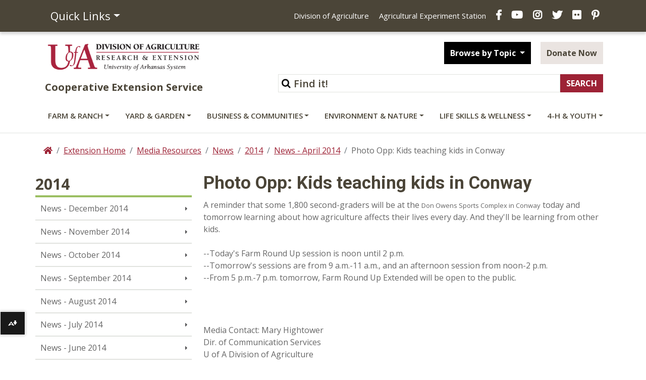

--- FILE ---
content_type: text/html; charset=utf-8
request_url: https://www.uaex.uada.edu/media-resources/news/2014/april2014/04-16-2014-photo-op-conway.aspx
body_size: 13949
content:
<!DOCTYPE html><html lang="en" ><head xmlns:dc="https://purl.org/dc/elements/1.1/">
   <meta http-equiv="Content-Type" content="text/html; charset=UTF-8">
   

<meta name="robots" content="NOODP">
<meta charset="utf-8"/>
<meta http-equiv="X-UA-Compatible" content="IE=edge,chrome=1"/>
<!-- Optimized mobile viewport -->
<meta name="viewport" content="width=device-width, initial-scale=1, shrink-to-fit=no">



<script>
window.datalayer = window.datalayer || [];
</script>

<!-- Google Tag Manager -->
<script>(function(w,d,s,l,i){w[l]=w[l]||[];w[l].push({'gtm.start':
new Date().getTime(),event:'gtm.js'});var f=d.getElementsByTagName(s)[0],
j=d.createElement(s),dl=l!='dataLayer'?'&l='+l:'';j.async=true;j.src=
'https://www.googletagmanager.com/gtm.js?id='+i+dl;f.parentNode.insertBefore(j,f);
})(window,document,'script','dataLayer','GTM-TH8C725');</script>
<!-- End Google Tag Manager -->

<script>
// Your reCAPTCHA related code here
function onloadCallback() {
}
</script>

<!-- Place favicon.ico and apple-touch-icon.png in root directory -->

<!-- Bootstrap CSS -->
<link rel="stylesheet" href="/_resources/css/bootstrap.css">
<link rel="stylesheet" href="/_resources/css/bootstrap-grid.min.css">
<link rel="stylesheet" href="/_resources/css/bootstrap-reboot.min.css">
<link href="/_resources/css/styles.css?v=20200401" rel="stylesheet" /> <!-- updated styles -->
<link href="/_resources/css/totopstyle.css" rel="stylesheet" type="text/css"> <!-- back to top -->
<link href="/_resources/css/sortTable.css" rel="stylesheet" /><!-- sortTable -->
<link media="all" rel="stylesheet" href="/_resources/css/fancybox.css" /><!-- fancybox -->
 <!--[if lt IE 9]>
      <script src="//cdnjs.cloudflare.com/ajax/libs/html5shiv/3.7.3/html5shiv.min.js"></script>
<![endif]-->

<link href='https://fonts.googleapis.com/css?family=Open+Sans+Condensed:700' rel='stylesheet' type='text/css'/>
<link href='https://fonts.googleapis.com/css?family=Open+Sans:400italic,600italic,700italic,800italic,400,800,700,600%7CRoboto:400,700&display=swap' rel='stylesheet' type='text/css'>
<!-- Font Awescome CDN -->
<link rel="stylesheet" href="https://use.fontawesome.com/releases/v5.8.1/css/all.css">

<script src="https://code.jquery.com/jquery-3.3.1.min.js"></script>
<script src="https://cdnjs.cloudflare.com/ajax/libs/popper.js/1.14.7/umd/popper.min.js" integrity="sha384-UO2eT0CpHqdSJQ6hJty5KVphtPhzWj9WO1clHTMGa3JDZwrnQq4sF86dIHNDz0W1" crossorigin="anonymous"></script>
<script src="/_resources/js/bootstrap.js"></script>
<script src="/_resources/js/navigation.js"></script>
<!-- Added javascript for Facebook posts -->
<script>(function(d, s, id) {
  var js, fjs = d.getElementsByTagName(s)[0];
  if (d.getElementById(id)) return;
  js = d.createElement(s); js.id = id;
  js.src = "//connect.facebook.net/en_US/sdk.js#xfbml=1&version=v2.0";
  fjs.parentNode.insertBefore(js, fjs);
}(document, 'script', 'facebook-jssdk'));</script>

<!-- OU styles added 8/20/13 for LDP Gallery Compatibility -->
<link href="/_resources/css/oustyles.css" rel="stylesheet" />

<!-- Files for Data Tables added 4/15/21 -->
<link rel="stylesheet" type="text/css" href="https://cdn.datatables.net/1.10.24/css/jquery.dataTables.css"/>
<link href="https://cdn.datatables.net/rowreorder/1.2.8/css/rowReorder.dataTables.min.css" rel="stylesheet"/>
<link href="https://cdn.datatables.net/responsive/2.2.9/css/responsive.dataTables.min.css" rel="stylesheet"/>
<script type="text/javascript" charset="utf8" src="https://cdn.datatables.net/1.10.24/js/jquery.dataTables.js"></script>
<script type="text/javascript" language="javascript" src="https://cdn.datatables.net/rowreorder/1.2.8/js/dataTables.rowReorder.min.js"></script>
<script type="text/javascript" language="javascript" src="https://cdn.datatables.net/responsive/2.2.9/js/dataTables.responsive.min.js"></script>

<!-- Google site verification code -->
<meta name="google-site-verification" content="_XzyCgpWMlRvuSYjPMry49KBLaV6zZZtcatlW2fe-Bk" />



<!-- Facebook Pixel Code -->
<script>
!function(f,b,e,v,n,t,s){if(f.fbq)return;n=f.fbq=function(){n.callMethod?
n.callMethod.apply(n,arguments):n.queue.push(arguments)};if(!f._fbq)f._fbq=n;
n.push=n;n.loaded=!0;n.version='2.0';n.queue=[];t=b.createElement(e);t.async=!0;
t.src=v;s=b.getElementsByTagName(e)[0];s.parentNode.insertBefore(t,s)}(window,
document,'script','//connect.facebook.net/en_US/fbevents.js');

fbq('init', '1429359207133859');
fbq('track', "PageView");</script>
<noscript><img height="1" width="1" style="display:none" alt="UACES Facebook" title="UACES Facebook"
src="https://www.facebook.com/tr?id=1429359207133859&ev=PageView&noscript=1"
/></noscript>
<!-- End Facebook Pixel Code -->

<!-- Script to catch iPhone/iPad clicks on Flexslider -->

<!-- End Flexslider Fix -->







<script src="/_resources/js/trackcode.js"></script><script src="/_resources/js/directedit.js"></script><script><!--
window.onload = function(){ directedit(); }
//--></script><script>
				var $accessKey = "";
			</script><script>
			var page_id="https://www.uaex.uada.edu/media-resources/news/2014/april2014/04-16-2014-photo-op-conway.aspx";
		</script>
   <!-- Google Analytics -->
<script>
(function(i,s,o,g,r,a,m){i['GoogleAnalyticsObject']=r;i[r]=i[r]||function(){
(i[r].q=i[r].q||[]).push(arguments)},i[r].l=1*new Date();a=s.createElement(o),
m=s.getElementsByTagName(o)[0];a.async=1;a.src=g;m.parentNode.insertBefore(a,m)
})(window,document,'script','//www.google-analytics.com/analytics.js','ga');

ga('create', 'UA-39815896-1', 'auto');  // Replace with your property ID.
ga('require', 'displayfeatures');
ga('send', 'pageview');

</script>
<!-- End Google Analytics -->
<title>Photo Opp: Kids teaching kids in Conway</title>
   <meta name="Description" content="Photo Opp: Kids teaching kids in Conway">
   <meta property="og:type" content="website">
   <meta property="og:title" content="Photo Opp: Kids teaching kids in Conway">
   <meta property="og:url" content="https://www.uaex.uada.edu/media-resources/news/2014/april2014/04-16-2014-photo-op-conway.aspx">
   <meta property="og:image" content="https://www.uaex.uada.edu/media-resources/images/logos/UA-Facebook.jpg">
   <meta property="fbs" content="no">
   <meta property="og:site_name" content="Photo Opp: Kids teaching kids in Conway">
   <meta property="fb:app_id" content="">
   <meta name="twitter:card" content="summary">
   <meta name="twitter:title" content="Photo Opp: Kids teaching kids in Conway">
   <meta name="twitter:url" content="https://www.uaex.uada.edu/media-resources/news/2014/april2014/04-16-2014-photo-op-conway.aspx">
   <meta name="twitter:image" content="https://www.uaex.uada.edu/media-resources/images/logos/UA-Facebook.jpg">
   <meta name="twitter:site" content="UAEX">
   <meta name="twitter:creator" value="UAEX">
</head><body xmlns:dc="https://purl.org/dc/elements/1.1/"><noscript>Javascript must be enabled for the correct page display</noscript><noscript><iframe src="https://www.googletagmanager.com/ns.html?id=GTM-TH8C725" height="0" width="0" style="display:none;visibility:hidden"></iframe></noscript><style>
						#ally-af-launcher.ally-af-launch-container {
						left: 0px !important;
						width:50px !important;
						bottom: 55.8px !important;
						height: 47px;
						}
						#ally-af-launcher.ally-af-style-flag_small {
						left: 0px !important;
						width: 55px !important
						bottom: 55.8px !important;
						}
						.ally-af-launch-container.ally-af-style-flag_small>button{
						border-right: 1px solid #fff !important;
						height: 47px;
						}
					</style><script type="text/javascript">
var allyLoader = document.createElement('script');
// Can be flag_small, flag_large or bar_bottom
allyLoader.setAttribute('data-ally-af-style', 'flag_small');
allyLoader.setAttribute('data-ally-client-id', ' 10223');
allyLoader.setAttribute('data-ally-loader', '');
allyLoader.setAttribute('data-ally-platform-name', 'web');
allyLoader.setAttribute('src', 'https://prod.ally.ac/integration/api/ally.ui.js');
document.body.appendChild(allyLoader);
// </script><div id="wrapper">
      <div id="skiptocontent"><a href="#maincontent">skip to main content</a></div>
      <header class="siteHeader" id="header">
         <div class="navigation-wrapper"><div class="top-nav">
<div class="container">
<div class="row">
<div class="col-5 col-md-3"><nav class="auxnav">
<ul class="nav">
<li class="nav-item dropdown"><a class="nav-link dropdown-toggle" role="button" href="#" data-toggle="dropdown" aria-haspopup="true" aria-expanded="false">Quick Links</a>
<div class="dropdown-menu"><a class="dropdown-item" href="https://uaex.uada.edu/contact-us/default.aspx">Contact Us</a> <a class="dropdown-item" href="https://uaex.uada.edu/counties/default.aspx">Counties</a> <a class="dropdown-item" href="https://personnel.uada.edu/" >Directory</a> <a class="dropdown-item" href="https://uaex.uada.edu/publications/default.aspx">Publications</a> <a class="dropdown-item" href="https://calendar.uada.edu/" >Calendar</a> <a class="dropdown-item" href="https://uada.edu/jobs/" >Jobs</a> <a class="dropdown-item" href="https://uaex.uada.edu/register.aspx">Get E-news</a><a href="/media-resources/default.aspx">Media &amp; Logos</a><a class="dropdown-item" href="https://uaex.uada.edu/about-extension/default.aspx">About Extension</a></div>
</li>
</ul>
</nav></div>
<div class="col-7 col-md-9">
<ul class="header-social">
<li class="d-none d-lg-inline"><a href="https://uada.edu/" >Division of Agriculture</a></li>
<li class="d-none d-lg-inline"><a href="https://aaes.uada.edu/" >Agricultural Experiment Station</a></li>
<li><a class="facebook" href="https://www.facebook.com/arkansas.extension" ><span class="sr-only">Facebook</span></a></li>
<li><a class="youtube" href="https://www.youtube.com/@AginArk" ><span class="sr-only">YouTube</span></a></li>
<li><a class="instagram" href="https://www.instagram.com/arkansas.extension/" ><span class="sr-only">Instagram</span></a></li>
<li><a class="twitter" href="https://twitter.com/ar_extension" ><span class="sr-only">X</span></a></li>
<li><a class="flickr" href="https://www.flickr.com/photos/uacescomm/" ><span class="sr-only">Flickr</span></a></li>
<li><a class="pinterest" href="http://www.pinterest.com/UADA_edu" ><span class="sr-only">Pinterest</span></a></li>
</ul>
</div>
</div>
</div>
</div>
            <div class="container mid-header">
               <div class="row">
                  <div class="col-lg-4">
                     <div class="logo"><a href="https://uaex.uada.edu">
                           <div class="graphic">U of A Division of Agriculture Logo</div>
                           <div class="title">Cooperative Extension Service</div></a></div>
                  </div>
                  <div class="col-lg-8">
                     <div class="siteSearch">
                        <form action="https://www.uaex.uada.edu/search/default.aspx" method="get">
                           <div class="form-inline justify-content-end"><label for="search">Search</label><input type="hidden" value="uaex-search" name="collection"><input id="search" accesskey="5" class="form-control form-text w-75" type="text" placeholder="Find it!" name="query"><input class="form-submit btn btn-default" type="submit" value="SEARCH"></div>
                        </form>
                     </div>
                     <div class="button-group">
                        <div class="btn-group" role="group"><button id="btnGroupDrop1" class="btn btn-default btn-dark dropdown-toggle" data-toggle="dropdown" aria-haspopup="true" aria-expanded="false"> Browse by Topic </button><div class="dropdown-menu" aria-labelledby="btnGroupDrop1"><a href="https://uaex.uada.edu/winter/default.aspx">Seasonal Tips</a>
<a href="https://uaex.uada.edu/life-skills-wellness/health/physical-activity-resources/default.aspx">Staying Active</a>
<a href="https://uaex.uada.edu/yard-garden/plant-health-clinic/default.aspx">Plant Health Clinic</a>
<a href="https://uaex.uada.edu/environment-nature/ar-invasives/default.aspx">Invasive Species</a> 
<a href="https://learn.uada.edu/">Online Courses</a>
<a href="https://4h.uada.edu/programs/default.aspx">4-H Programs</a></div>
                        </div>
                        <a class="btn btn-default btn-light" href="https://uada.formstack.com/forms/donations" target="_blank">Donate Now</a></div>
                  </div>
               </div>
            </div><a href="#siteNavigation" class="menuToggle">Menu <span class="fas fa-bars"></span></a><div id="site-navigation" class="site-navigation"><a href="#" class="menuClose">Close <span class="fas fa-times"></span></a><nav class="main-navigation" aria-label="Primary navigation">
                  <div class="container"><div class="row">
<div class="col">
<ul class="nav d-flex justify-content-between">
<li class="nav-item dropdown"><a id="sub-menu-item-1" class="nav-link dropdown-toggle" href="#" data-toggle="dropdown" aria-haspopup="true" aria-expanded="false">Farm &amp; Ranch</a>
<ul class="dropdown-menu" aria-labelledby="sub-menu-item-1">
<li class="nav-item">
<div class="mainnav-content">
<div class="container">
<div class="row">
<div class="col-lg-4"><a class="btn btn-default btn-light" href="https://uaex.uada.edu/farm-ranch/default.aspx">Farm &amp; Ranch <span class="fas fa-home"><!--Comment to keep icon from disappearing--></span></a>
<ul class="list-unstyled">
<li><a href="https://uaex.uada.edu/farm-ranch/pest-management/default.aspx">Insects &amp; Plant Disease</a>
<p>Pick up know-how for tackling diseases, pests and weeds.</p>
</li>
<li><a href="https://uaex.uada.edu/farm-ranch/economics-marketing/default.aspx">Ag Economics &amp; Marketing</a>
<p>Farm bill, farm marketing, agribusiness webinars, &amp; farm policy.</p>
</li>
<li><a href="https://uaex.uada.edu/farm-ranch/animals-forages/default.aspx">Animals &amp; Forages</a>
<p>Find tactics for healthy livestock and sound forages.</p>
</li>
<li><a href="/environment-nature/water/agriculture-irrigation/default.aspx">Row Crop Irrigation</a>
<p>Scheduling and methods of irrigation.</p>
</li>
<li><a href="/farm-ranch/extension-locations/default.aspx">Extension Locations</a>
<p>Explore our Extension locations around the state.</p>
</li>
</ul>
</div>
<div class="col-lg-4">
<ul class="list-unstyled">
<li><a href="https://uaex.uada.edu/farm-ranch/crops-commercial-horticulture/default.aspx">Row Crops</a>
<p>Commercial row crop production in Arkansas.</p>
</li>
<li><a href="https://uaex.uada.edu/farm-ranch/pest-management/weed/default.aspx">Weed Management</a>
<p>Agriculture weed management resources.</p>
</li>
<li><a href="https://uaex.uada.edu/farm-ranch/technology/default.aspx">Technology in Agriculture</a>
<p>Use virtual and real tools to improve critical calculations for farms and ranches.</p>
</li>
<li><a href="https://uaex.uada.edu/farm-ranch/resource-library/default.aspx">Farm &amp; Ranch Resource Library</a>
<p>Learn to ID forages and more.</p>
</li>
<li><a href="https://aaes.uada.edu/research-locations/" target="_blank" rel="noopener">Research Locations</a>
<p>Explore our research locations around the state.</p>
</li>
<li><a href="/farm-ranch/agent-demonstrations/default.aspx">Agent Demonstrations</a>
<p>Get the latest research results from our county agents.</p>
</li>
</ul>
</div>
<div class="col-lg-4">
<ul class="list-unstyled">
<li><a href="https://uaex.uada.edu/farm-ranch/special-programs/default.aspx">Agritourism, Aquaculture, &amp; Farm Safety</a>
<p>Our programs include aquaculture, diagnostics, and energy conservation.</p>
</li>
<li><a href="https://uaex.uada.edu/farm-ranch/biosecurity/default.aspx">Biosecurity Best Practices</a>
<p>Keep our food, fiber and fuel supplies safe from disaster.</p>
</li>
<li><a href="https://uaex.uada.edu/farm-ranch/pest-management/pesticide-licensing/default.aspx">Pesticide Training &amp; Licensing</a>
<p>Private, Commercial &amp; Non-commercial training and education.</p>
</li>
<li><a href="https://uaex.uada.edu/farm-ranch/crops-commercial-horticulture/horticulture/default.aspx">Commercial Horticulture</a>
<p>Specialty crops including turfgrass, vegetables, fruits, and ornamentals.</p>
</li>
<li><a href="/farm-ranch/special-programs/Education_in_Agriculture/">Education in Agriculture</a>
<p><span>Find educational resources and get youth engaged in agriculture.</span></p>
</li>
</ul>
</div>
</div>
</div>
</div>
</li>
</ul>
</li>
<li class="nav-item dropdown"><a id="sub-menu-item-2" class="nav-link dropdown-toggle" href="#" data-toggle="dropdown" aria-haspopup="true" aria-expanded="false">Yard &amp; Garden</a>
<ul class="dropdown-menu" aria-labelledby="sub-menu-item-2">
<li class="nav-item">
<div class="mainnav-content">
<div class="container">
<div class="row">
<div class="col-lg-4"><a class="btn btn-default btn-light" href="https://uaex.uada.edu/yard-garden/default.aspx">Yard &amp; Garden <span class="fas fa-home"><!--Comment to keep icon from disappearing--></span></a>
<ul class="list-unstyled">
<li><a href="https://uaex.uada.edu/yard-garden/master-gardeners/default.aspx">Master Gardener Program</a>
<p>Gaining garden smarts and sharing skills.</p>
</li>
<li><a href="/yard-garden/arkansas-garden/default.aspx">The Arkansas Garden</a>
<p><span>Timely tips and garden guides for the Arkansas home gardener.</span></p>
</li>
<li><a href="https://uaex.uada.edu/yard-garden/home-landscape/default.aspx">Home Landscaping</a>
<p>Creating beauty in and around the home.</p>
</li>
<li><a href="https://uaex.uada.edu/yard-garden/lawns/default.aspx">Lawns and Turf</a>
<p>Maintenance calendar, and best practices.</p>
</li>
<li><a href="https://uaex.uada.edu/yard-garden/vegetables/default.aspx">Vegetable Gardening</a>
<p>Coaxing the best produce from asparagus to zucchini.</p>
</li>
</ul>
</div>
<div class="col-lg-4">
<ul class="list-unstyled">
<li><a href="https://uaex.uada.edu/yard-garden/plant-health-clinic/default.aspx">Plant Health Clinic</a>
<p>What&rsquo;s wrong with my plants? The clinic can help.</p>
</li>
<li><a href="https://uaex.uada.edu/yard-garden/resource-library/plant-week/default.aspx">Plant of the Week</a>
<p>Featured trees, vines, shrubs and flowers.</p>
</li>
<li><a href="https://uaex.uada.edu/farm-ranch/pest-management/ask-pest-crew.aspx">Ask the Pest Crew</a>
<p>Ask our experts plant, animal, or insect questions.</p>
</li>
<li><a href="https://uaex.uada.edu/yard-garden/fruits-nuts/default.aspx">Fruits &amp; Nuts</a>
<p>Enjoying the sweet fruits of your labor.</p>
</li>
<li><a href="https://uaex.uada.edu/yard-garden/in-the-garden/default.aspx">In the Garden</a>
<p>Herbs, native plants, &amp; reference desk QA.</p>
</li>
</ul>
</div>
<div class="col-lg-4">
<ul class="list-unstyled">
<li><a href="https://uaex.uada.edu/yard-garden/youth-gardening/default.aspx">Youth and Gardening</a>
<p>Growing together from youth to maturity.</p>
</li>
<li><a href="https://uaex.uada.edu/yard-garden/resource-library/default.aspx">Plant, Tree, &amp; Weed Databases</a>
<p>Crapemyrtles, hydrangeas, hort glossary, and weed ID databases.</p>
</li>
<li><a href="https://uaex.uada.edu/farm-ranch/special-programs/beekeeping/default.aspx">Bees &amp; Beekeeping</a>
<p>Get beekeeping, honey production, and class information.</p>
</li>
<li><a href="https://uaex.uada.edu/yard-garden/in-the-garden/butterfly.aspx">Butterfly Gardening</a>
<p>Grow a pollinator-friendly garden.</p>
</li>
<li><a href="/yard-garden/gardening-events-programs/default.aspx">Garden Events and Programs</a>
<p>Schedule these timely events on your gardening calendar.</p>
</li>
</ul>
</div>
</div>
</div>
</div>
</li>
</ul>
</li>
<li class="nav-item dropdown"><a id="sub-menu-item-3" class="nav-link dropdown-toggle" href="#" data-toggle="dropdown" aria-haspopup="true" aria-expanded="false">Business &amp; Communities</a>
<ul class="dropdown-menu" aria-labelledby="sub-menu-item-3">
<li class="nav-item">
<div class="mainnav-content">
<div class="container">
<div class="row">
<div class="col-lg-4"><a class="btn btn-default btn-light" href="https://uaex.uada.edu/business-communities/default.aspx">Business &amp; Communities <span class="fas fa-home"><!--Comment to keep icon from disappearing--></span></a>
<ul class="list-unstyled">
<li><a href="https://uaex.uada.edu/business-communities/leadership/default.aspx">Leadership Development</a>
<p>Equipping individuals to lead organizations, communities, and regions.</p>
</li>
<li><a href="/business-communities/community-workforce-development/default.aspx">Community, Workforce, &amp; Economic Development</a>
<p>Home to the Center for Rural Resilience and Workforce Development.</p>
</li>
<li><a href="https://uaex.uada.edu/business-communities/business-entrepreneurship/default.aspx">Entrepreneurship and Tax School</a>
<p>Guiding entrepreneurs from concept to profit.</p>
</li>
</ul>
</div>
<div class="col-lg-4">
<ul class="list-unstyled">
<li><a href="https://uaex.uada.edu/business-communities/Arkansas-APEX-Accelerator/default.aspx">APEX Accelerator &amp; Government Contracting</a>
<p>Position your business to compete for government contracts.</p>
</li>
<li><a href="/business-communities/economic-analysis/default.aspx">Economic Analysis</a>
<p>Find trends, opportunities, and impacts.</p>
</li>
<li><a href="https://uaex.uada.edu/business-communities/voter-education/default.aspx">Voter Education</a>
<p>Providing unbiased information to enable educated votes on critical issues.</p>
</li>
<li><a href="https://uaex.uada.edu/business-communities/public-policy-center/default.aspx">Public Policy Center</a>
<p>Increase your knowledge of public issues &amp; get involved.</p>
</li>
</ul>
</div>
<div class="col-lg-4">
<ul class="list-unstyled">
<li><a href="https://uaex.uada.edu/business-communities/local-government/default.aspx">Local Government</a>
<p>Research-based connection to government and policy issues.</p>
</li>
<li><a href="https://uaex.uada.edu/business-communities/local-foods/default.aspx">Local Foods</a>
<p>Support Arkansas local food initiatives.</p>
</li>
<li><a href="/business-communities/ced-blog/default.aspx">Strengthening AR Communities Blog</a>
<p>Read about our efforts.</p>
</li>
<li><a href="/business-communities/community-workforce-development/eda.aspx">EDA University Center</a>
<p><span>Find workforce info and Economic Development Administration resources.</span></p>
</li>
</ul>
</div>
</div>
</div>
</div>
</li>
</ul>
</li>
<li class="nav-item dropdown"><a id="sub-menu-item-4" class="nav-link dropdown-toggle" href="#" data-toggle="dropdown" aria-haspopup="true" aria-expanded="false">Environment &amp; Nature</a>
<ul class="dropdown-menu" aria-labelledby="sub-menu-item-4">
<li class="nav-item">
<div class="mainnav-content">
<div class="container">
<div class="row">
<div class="col-lg-4"><a class="btn btn-default btn-light" href="https://uaex.uada.edu/environment-nature/default.aspx">Environment &amp; Nature <span class="fas fa-home"><!--Comment to keep icon from disappearing--></span></a>
<ul class="list-unstyled">
<li><a href="https://uaex.uada.edu/environment-nature/disaster/default.aspx">Disaster Preparedness</a>
<p>Preparing for and recovering from disasters.</p>
</li>
<li><a href="https://uaex.uada.edu/environment-nature/professional-education/default.aspx">Professional Education Opportunities</a>
<p>Licensing for forestry and wildlife professionals.</p>
</li>
<li><a href="https://uaex.uada.edu/environment-nature/water/default.aspx">Water Quality and Conservation</a>
<p>Preserving water quality and quantity.</p>
</li>
</ul>
</div>
<div class="col-lg-4">
<ul class="list-unstyled">
<li><a href="https://uaex.uada.edu/environment-nature/air-quality/default.aspx">Air Quality and Standards</a>
<p>Cleaner air for healthier living.</p>
</li>
<li><a href="https://uaex.uada.edu/environment-nature/energy/default.aspx">Firewood and Energy</a>
<p>Firewood &amp; bioenergy resources.</p>
</li>
<li><a href="https://uaex.uada.edu/environment-nature/forestry/default.aspx">Forestry Management</a>
<p>Managing a complex forest ecosystem.</p>
</li>
<li><a href="/environment-nature/musings-on-nature-blog/default.aspx">Musings on Nature Blog</a>
<p>Read about nature across Arkansas and the U.S.</p>
</li>
</ul>
</div>
<div class="col-lg-4">
<ul class="list-unstyled">
<li><a href="https://uaex.uada.edu/environment-nature/wildlife/default.aspx">Wildlife Resources</a>
<p>Learn to manage wildlife on your land.</p>
</li>
<li><a href="https://uaex.uada.edu/environment-nature/soil/default.aspx">Soil Education and Testing</a>
<p>Soil quality and its use here in Arkansas.</p>
</li>
<li><a href="https://uaex.uada.edu/environment-nature/ar-invasives/default.aspx">Invasive Species</a>
<p>Learn to ID unwanted plant and animal visitors.</p>
</li>
<li><a title="link opens in the same window to the ANR blog" href="/environment-nature/anr-blog/default.aspx">Ag &amp; Natural Resources Blog</a>
<p>Timely updates from our specialists.</p>
</li>
</ul>
</div>
</div>
</div>
</div>
</li>
</ul>
</li>
<li class="nav-item dropdown"><a id="sub-menu-item-5" class="nav-link dropdown-toggle" href="https://uaex.uada.edu/life-skills-wellness" data-toggle="dropdown" aria-haspopup="true" aria-expanded="false">Life Skills &amp; Wellness</a>
<ul class="dropdown-menu" aria-labelledby="sub-menu-item-5">
<li class="nav-item">
<div class="mainnav-content">
<div class="container">
<div class="row">
<div class="col-lg-4"><a class="btn btn-default btn-light" href="https://uaex.uada.edu/life-skills-wellness/default.aspx">Life Skills &amp; Wellness <span class="fas fa-home"><!--Comment to keep icon from disappearing--></span></a>
<ul class="list-unstyled">
<li><a href="https://uaex.uada.edu/life-skills-wellness/food-nutrition/default.aspx">Food &amp; Nutrition</a>
<p>Eating right and staying healthy.</p>
</li>
<li><a href="https://uaex.uada.edu/life-skills-wellness/food-safety/default.aspx">Food Safety &amp; Preservation</a>
<p>Ensuring safe meals.</p>
</li>
<li><a href="https://uaex.uada.edu/life-skills-wellness/health/default.aspx">Health &amp; Exercise</a>
<p>Take charge of your well-being.</p>
</li>
<li><a href="/life-skills-wellness/ar-home-grown-homemade/default.aspx">AR Home Grown &amp; Homemade</a>
<p>Cooking with Arkansas foods.</p>
</li>
</ul>
</div>
<div class="col-lg-4">
<ul class="list-unstyled">
<li><a href="https://uaex.uada.edu/life-skills-wellness/personal-finance/default.aspx">Personal Finance</a>
<p>Making the most of your money.</p>
</li>
<li><a href="https://uaex.uada.edu/life-skills-wellness/personal-family-well-being/default.aspx">Personal &amp; Family Well-Being</a>
<p>Making sound choices for families and ourselves.</p>
</li>
<li><a href="https://uaex.uada.edu/life-skills-wellness/child-care-providers/default.aspx">Child Care Providers</a>
<p>Nurturing our future.</p>
</li>
<li><a href="/life-skills-wellness/at-home-with-uaex/default.aspx">At Home with UAEX Blog</a>
<p><span>Get tips for food, fitness, finance, and more!</span></p>
</li>
<li><a href="/life-skills-wellness/homesteading/default.aspx">Homesteading in Arkansas</a>
<p><span>Explore the art of homesteading with our expert guidance.</span></p>
</li>
</ul>
</div>
<div class="col-lg-4">
<ul class="list-unstyled">
<li><a href="https://uaex.uada.edu/life-skills-wellness/aging/default.aspx">Aging</a>
<p>Understanding aging and its effects.</p>
</li>
<li><a href="https://uaex.uada.edu/life-skills-wellness/extension-homemakers/default.aspx">Extension Homemakers</a>
<p>Giving back to the community.</p>
</li>
<li><a href="https://uaex.uada.edu/life-skills-wellness/emergency-preparedness.aspx">Emergency Preparedness</a>
<p>Managing safely when disaster strikes.</p>
</li>
<li><a href="/life-skills-wellness/grown-up-u-podcast/default.aspx">Grown-Up U Podcast</a>
<p>Listen to our latest episode!</p>
</li>
</ul>
</div>
</div>
</div>
</div>
</li>
</ul>
</li>
<li class="nav-item dropdown"><a id="sub-menu-item-6" class="nav-link dropdown-toggle" href="https://4h.uada.edu">4-H &amp; Youth</a> <!--<a class="nav-link dropdown-toggle" href=="#" id="sub-menu-item-6" data-toggle="dropdown" aria-haspopup="true" aria-expanded="false">4-H &amp; Youth</a>-->
<ul class="dropdown-menu" aria-labelledby="sub-menu-item-6">
<li class="nav-item">
<div class="mainnav-content">
<div class="container">
<div class="row">
<div class="col-lg-4"><a class="btn btn-default btn-light" href="https://4h.uada.edu/">4-H &amp; Youth <span class="fas fa-home"><!--Comment to keep icon from disappearing--></span></a></div>
</div>
</div>
</div>
</li>
</ul>
</li>
</ul>
</div>
</div></div>
               </nav>
            </div>
         </div>
      </header>
      <!-- main -->
      <div class="content" id="maincontent"><!-- container-->
         <div class="container">
            <div class="row">
               <div class="col p-md-0"><!-- breadcrumbs -->
                  <nav aria-label="breadcrumb">
                     <ol class="breadcrumb">
                        <li class="breadcrumb-item"><a href="/"><span class="fas fa-home"><span class="sr-only">Home</span></span></a></li>
                        <li class="breadcrumb-item"><a href="/">Extension Home</a></li>
                        <li class="breadcrumb-item"><a href="/media-resources/">Media Resources</a></li>
                        <li class="breadcrumb-item"><a href="/media-resources/news/">News</a></li>
                        <li class="breadcrumb-item"><a href="/media-resources/news/2014/">2014</a></li>
                        <li class="breadcrumb-item"><a href="/media-resources/news/2014/april2014/">News - April 2014</a></li>
                        <li class="breadcrumb-item active" aria-current="page">Photo Opp: Kids teaching kids in Conway</li>
                     </ol>
                  </nav>
               </div>
            </div>
            <div class="row"></div>
            <div class="row"><!-- two-columns -->
               <div class="col-lg-3 p-md-0" id="sidebar"><!-- sidebar -->
                  <div class="left-nav-header">2014</div>
                  <nav class="navbar navbar-expand-lg navbar-light"><button class="navbar-toggler" type="button" data-toggle="collapse" data-target="#navbarToggler" aria-controls="navbarToggler" aria-expanded="false" aria-label="Toggle navigation"><span class="fas fa-bars"></span></button><div class="navbar-collapse collapse" id="navbarToggler"><!-- left navigation -->
                        <ul class="nav flex-column " data-nav-path="/media-resources/news/2014/default.aspx" id="side-nav-accordion">
<li><a href="/media-resources/news/2014/december2014/default.aspx">News - December 2014</a></li>
<li><a href="/media-resources/news/2014/november2014/default.aspx">News - November 2014</a></li>
<li><a href="/media-resources/news/2014/october2014/default.aspx">News - October 2014</a></li>
<li><a href="/media-resources/news/2014/september2014/default.aspx">News - September 2014</a></li>
<li><a href="/media-resources/news/2014/august2014/default.aspx">News - August 2014</a></li>
<li><a href="/media-resources/news/2014/july2014/default.aspx">News - July 2014</a></li>
<li><a href="/media-resources/news/2014/june2014/default.aspx">News - June 2014</a></li>
<li><a href="/media-resources/news/2014/may2014/default.aspx">News - May 2014</a></li>
<li><a href="/media-resources/news/2014/april2014/default.aspx">News - April 2014</a></li>
<li><a href="/media-resources/news/2014/march2014/default.aspx">News - March 2014</a></li>
<li><a href="/media-resources/news/2014/february2014/default.aspx">News - February 2014</a></li>
<li><a href="/media-resources/news/2014/january2014/default.aspx">News - January 2014</a></li></ul>
                        <ul class="nav flex-column hidden" data-nav-path="/media-resources/news/2014/april2014/default.aspx"></ul>
                     </div>
                  </nav>
                  <!-- contact-block --></div>
               <div class="col-lg-9 pl-md-5 mb-4"><!-- content -->
                  <section id="content" role="page content" aria-label="extension information">
                     			
                     			
                     				
                     
                        <h1>Photo Opp: Kids teaching kids in Conway</h1>
                        
                        <p>A reminder that some 1,800 second-graders will be at the <span><span style="font-size: small;">Don Owens Sports Complex in Conway</span> </span><span id="OBJ_PREFIX_DWT1619_com_zimbra_date" class="Object">today</span> and <span id="OBJ_PREFIX_DWT1620_com_zimbra_date" class="Object">tomorrow</span> learning about how agriculture affects their lives every day. And they'll be learning
                           from other kids. <br><br>--<span id="OBJ_PREFIX_DWT1621_com_zimbra_date" class="Object">Today</span>'s Farm Round Up session is noon until 2 p.m. <br>--<span id="OBJ_PREFIX_DWT1622_com_zimbra_date" class="Object">Tomorrow</span>'s sessions are from 9 a.m.-11 a.m., and an afternoon session from noon-2 p.m.<br>--From 5 p.m.-7 p.m. <span id="OBJ_PREFIX_DWT1623_com_zimbra_date" class="Object">tomorrow</span>, Farm Round Up Extended will be open to the public. <br><br></p>
                        
                        <p>&nbsp;</p>
                        
                        <p>Media Contact: Mary Hightower<br>Dir. of Communication Services<br>U of A Division of Agriculture<br>Cooperative Extension Service<br>(501) 671-2126<br><a class="body" href="mailto:mhightower@uada.edu">mhightower@uada.edu</a></p>
                        
                        <p><strong>Related Links</strong></p>
                        
                        <ul>
                           
                           <li>
                              
                              <p><a href="/media-resources/news/2014/april2014/04-10-2014-Ark-Farm-RoundUp.aspx">Farm Round Up Extended opens event to public</a></p>
                              </li>
                           </ul>
                     
                     			
                     			
                     			
                     			
                     			
                     			
                     			
                     			
                     			
                     			
                     			
                     							
                     			
                     		
                     <div id="add_me"></div>
                  </section>
               </div>
            </div>
         </div>
         <!-- content-bottom --></div>
      <footer id="footer">
         <div class="container"><div class="row">
<div class="col-md-4">
<ul class="list-unstyled text-left">
<li><a href="https://uaex.uada.edu/contact-us/default.aspx">Contact Us</a></li>
<li><a title="Link opens in new window" href="https://uada.edu/" target="_blank" rel="noopener">Division of Agriculture</a></li>
<li><a title="Link opens in new window" href="https://aaes.uada.edu/" target="_blank" rel="noopener">Agricultural Experiment Station</a></li>
<li><a href="https://bumperscollege.uark.edu/">Dale Bumpers College of Agricultural, Food &amp; Life Sciences</a></li>
<li><a title="Link opens in new window" href="https://uada.edu/jobs/" target="_blank" rel="noopener">Employment Opportunities</a></li>
<li><a href="https://learn.uada.edu/">Online Courses</a></li>
</ul>
</div>
<div class="col-md-4 text-center">
<div class="footer-title">State Office:</div>
<ul class="footer-address">
<li class="location"><a href="https://www.google.com/maps/dir//2301+S+University+Ave,+Little+Rock,+AR+72204/data=!4m6!4m5!1m1!4e2!1m2!1m1!1s0x87d2a48ac3eceea3:0xb609c24fa1103e0a?sa=X&amp;ved=2ahUKEwiBrNmsg_7kAhVomK0KHYgjC4QQwwUwAHoECAoQAw" target="_blank" rel="noopener"> 2301 S. University Avenue<br />Little Rock, AR 72204</a></li>
<li><strong>Phone:</strong> 501-671-2000</li>
<li><strong>Toll Free</strong>: 888-884-5565</li>
<li>Dial 711 for Arkansas Relay</li>
</ul>
<p><a href="https://uada.formstack.com/forms/donations"><strong>Giving</strong></a></p>
<ul class="footer-social">
<li><a class="facebook" title="Link opens in new window" href="https://www.facebook.com/arkansas.extension" target="_blank" rel="noopener"><span class="sr-only">Facebook</span></a></li>
<li><a class="youtube" title="Link opens in new window" href="https://www.youtube.com/user/ARextension" target="_blank" rel="noopener"><span class="sr-only">YouTube</span></a></li>
<li><a class="instagram" title="Link opens in new window" href="https://www.instagram.com/arkansas.extension/" target="_blank" rel="noopener"><span class="sr-only">Instagram</span></a></li>
<li><a class="twitter" title="Link opens in new window" href="https://twitter.com/AR_Extension" target="_blank" rel="noopener"><span class="sr-only">Twitter</span></a></li>
<li><a class="flickr" title="Link opens in new window" href="https://www.flickr.com/photos/uacescomm/" target="_blank" rel="noopener"><span class="sr-only">Flickr</span></a></li>
<li><a class="pinterest" title="Link opens in new window" href="https://www.pinterest.com/UADA_edu/" target="_blank" rel="noopener"><span class="sr-only">Pinterest</span></a></li>
</ul>
</div>
<div class="col-md-4">
<ul class="list-unstyled text-right">
<li><a href="https://uaex.uada.edu/counties/default.aspx">Local County Offices</a></li>
<li><a href="https://bumperscollege.uark.edu/academics/departments.php">Academic Departments</a></li>
<li><a href="https://aaes.uada.edu/research-locations/">Research &amp; Extension Centers</a></li>
<li><a href="https://uaex.uada.edu/support-units/default.aspx">Support Services</a></li>
<li><a href="https://uaex.uada.edu/social-media/default.aspx">Social &amp; Digital Media</a></li>
<li><a href="https://uaex.uada.edu/register.aspx"><strong>E-Newsletter Sign up</strong></a></li>
</ul>
</div>
</div></div>
         <div class="copyright">
            <div class="container"><div class="row">
<div class="col-12">
<ul class="list-inline">
<li class="list-inline-item">Copyright <span id="directedit">&copy;</span> <span id="copyright-date"></span></li>
<li class="list-inline-item"><a href="https://uaex.uada.edu/equal-access.aspx">Equal Access</a></li>
<li class="list-inline-item"><a href="https://uaex.uada.edu/disclaimer.aspx">Disclaimer</a></li>
<li class="list-inline-item"><a href="https://uada.edu/about/privacy-statement.aspx">Privacy</a></li>
<li class="list-inline-item"><a href="https://uaex.uada.edu/accessibility.aspx">Accessibility</a></li>
<li class="list-inline-item"><a href="https://get.adobe.com/reader/?promoid=JZEFU" target="_blank" rel="noopener">Get PDF Reader</a></li>
<li class="list-inline-item"><a href="https://www.extension.org/" target="_blank" rel="noopener">eXtension.org</a></li>
<li class="list-inline-item"><a href="https://uaex.uada.edu/extension-policies/default.aspx">Extension Policies</a></li>
<li class="list-inline-item"><a href="https://uada.edu/about/policies.aspx" target="_blank" rel="noopener">Division Policies</a></li>
<li class="list-inline-item"><a href="https://uaex.uada.edu/site-map.aspx">Site Map</a></li>
<li class="list-inline-item"><a title="Employees Only" href="https://uada.edu/employees/" target="_blank" rel="noopener"> Employees Only</a></li>
</ul>
</div>
</div>
<p>
<script type="text/javascript" src="https://uaex.uada.edu/_resources/js/scripts.js"></script>
<script type="text/javascript">// <![CDATA[
var googleAccountID = "UA-39815896-1";
 
function s4() {
    return Math.floor((1 + Math.random()) * 0x10000).toString(16).substring(1);
}
 
function guid() {
    return s4() + s4() + '-' + s4() + '-' + s4() + '-' + s4() + '-' + s4() + s4() + s4();
}
 
(function(){
 
  var GIF = "https://ssl.google-analytics.com/collect?v=1&t=event" +
      "&ec=print&tid=" + googleAccountID + "&cid=" + guid() +
      "&z=" + (Math.round((new Date()).getTime() / 1000)).toString() +
      "&ea=" + encodeURIComponent(document.title) +
      "&el=" + encodeURIComponent(document.location.pathname);
 
  var rule = "body:after{content:url(" + GIF + ")}";
  var head = document.head || document.getElementsByTagName('head')[0];
  var css  = document.createElement('style');
 
  if (css && head) {
 
      css.setAttribute("type",  "text/css");
      css.setAttribute("media", "print");
 
      if (css.styleSheet) { // For IE
          css.styleSheet.cssText = rule;
      } else {
          css.appendChild(document.createTextNode(rule));
      }
 
      head.appendChild(css);
      
      /* Written by Amit Agarwal - labnol.org */
  }
 
})();
// ]]></script>
<script type="text/javascript">// <![CDATA[
var count = 1;
var d = new Date();
document.getElementById("copyright-date").innerHTML = d.getFullYear();
// ]]></script>
<script type="text/javascript" src="https://assets.pinterest.com/js/pinit.js" defer="defer" async=""></script>
<script type="text/javascript" src="https://www.google.com/recaptcha/api.js?onload=onloadCallback&amp;render=explicit" defer="defer" async=""></script>
<script type="text/javascript">// <![CDATA[
var d = document.querySelectorAll('#ptac-faq');
	//alert(d.length);
	count = d.length;
var a = 0;
for (var i in d) {
    d[i].id = "ptac-faq" + a;
	a++;
	
} 
	
d = document.querySelectorAll('[id^=ptac-faq-question]');
var b = 0;
for (var i in d) {
    d[i].id = "ptac-faq-question" + b;
	b++;
} 

d = document.querySelectorAll('[id^=ptac-faq-answer]');
var c = 0;
for (var i in d) {
    d[i].id = "ptac-faq-answer" + c;
	c++;
	//alert(d[i].id);
	
} 
	
var children = document.querySelectorAll('.ptac-plus .ptac-sign');
for (var y in children) {
    children[y].innerHTML = "+";
	
}
// ]]></script>
<script type="text/javascript">// <![CDATA[
function accordionClick(b) {
  	var x = document.getElementById(b);
	var str = x.id;
	str = str.substring(8, str.length);

	//alert(str);
	var test = "" + str;
	test = "ptac-faq-answer" + test;
	//alert(count);
	var inner = document.getElementById(test);
	
	c = document.getElementById('ptac-faq-answer' + str);
	//alert(c.id);
	if(c === inner)
	{
		if(inner.style.display === "block") 
		{
			inner.style.visibility = 'hidden';
			inner.style.opacity = '0';
			inner.style.display = "none";
		}
		else
		{
			inner.style.display = "block";	
			inner.style.visibility = 'visible';
			inner.style.opacity = '1';
		}
	}
	else
	{
		c.style.display = "none";
	}
}
// ]]></script>
<script type="text/javascript">// <![CDATA[
var d = document.querySelectorAll('[id^=question]');
var a = 0;
for (var i in d) {
    d[i].id = "question" + a;
	a++;
} 
	
var c = document.querySelectorAll('[id^=answer]');
var b = 0;
for (var e in c) {
    c[e].id = "answer" + b;
	b++;
}
// ]]></script>
<script type="text/javascript">// <![CDATA[
function accordionClick2(b) {
		var x = document.getElementById(b);
		var str = x.id;
		str = str.substring(8, str.length);

		//alert(str);
		var test = "" + str;
		test = "answer" + test;

		var inner = document.getElementById(test);
		if(inner.style.display === "block") 
		{
			inner.style.display = "none";
		}
		else
		{
			inner.style.display = "block";				
		}
	}
// ]]></script>
<script type="text/javascript">// <![CDATA[
function iframeLoaded() {
      var iFrameID = document.getElementById('idIframe');
      if(iFrameID) {
            // here you can make the height, I delete it first, then I make it again
            iFrameID.height = "";
            iFrameID.height = iFrameID.contentWindow.document.body.scrollHeight + "px";
//		  alert(iFrameID.height);
      }   
//alert(iFrameID.height);
  }
// ]]></script>
<script type="text/javascript">// <![CDATA[
var d = document.querySelectorAll('#threecolaccord');
	//alert(d.length);
	count = d.length;
var a = 0;
for (var i in d) {
    d[i].id = "threecolaccord" + a;
	a++;
	
} 
	
d = document.querySelectorAll('[id^=threecolheader]');
var b = 0;
for (var i in d) {
    d[i].id = "threecolheader" + b;
	b++;
} 

d = document.querySelectorAll('[id^=threecolblock]');
var c = 0;
for (var i in d) {
    d[i].id = "threecolblock" + c;
	c++;
	//alert(d[i].id);
	
} 
	
var children = document.querySelectorAll('.ptac-plus .ptac-sign');
for (var y in children) {
    children[y].innerHTML = "+";
	
}
// ]]></script>
<script type="text/javascript">// <![CDATA[
function threecolClick(b) {
  	var x = document.getElementById(b);
	var str = x.id;
	str = str.substring(14, str.length);

	//alert(str);
	var test = "" + str;
	test = "threecolblock" + test;
	//alert(test);
	var inner = document.getElementById(test);
	
	for (var i = 0; i < count; i++) {
		c = document.getElementById('threecolblock' + i);
		//alert(c.id);
		if(c === inner)
		{
			if(inner.style.display === "block") 
			{
				inner.style.visibility = 'hidden';
				inner.style.opacity = '0';
				inner.style.display = "none";
			}
			else
			{
				inner.style.display = "block";	
				inner.style.visibility = 'visible';
				inner.style.opacity = '1';
			}
		}
		else
		{
			//c.style.display = "none";
		}
	} 
}
// ]]></script>
</p></div>
         </div>
      </footer>
      <div id="hidden" style="display:none;"><a id="de" href="https://a.cms.omniupdate.com/11/?skin=uaex&amp;account=uaex&amp;site=www&amp;action=de&amp;path=/media-resources/news/2014/april2014/04-16-2014-photo-op-conway.pcf" >©</a></div><a href="#0" class="cd-top">Top</a></div>
   <!-- popup-holder -->
   <div class="popup-holder"></div>
<!-- ouc:info uuid="6008107b-5fdc-49a6-af91-b4ce49ab777d"/ --></body></html>

--- FILE ---
content_type: application/javascript
request_url: https://www.uaex.uada.edu/_resources/js/trackcode.js
body_size: 662
content:
if (typeof jQuery != 'undefined') {
  jQuery(document).ready(function($) {
    var filetypes = /\.(zip|exe|dmg|pdf|doc.*|xls.*|ppt.*|mp3|txt|rar|wma|mov|avi|wmv|flv|wav|dotx)$/i;
    var baseHref = '';
    if (jQuery('base').attr('href') != undefined) baseHref = jQuery('base').attr('href');
	
    jQuery('a').on('click', function(event) {
      var el = jQuery(this);
      var track = true;
      var href = (typeof(el.attr('href')) != 'undefined' ) ? el.attr('href') :"";
      var isThisDomain = href.match(document.domain.split('.').reverse()[1] + '.' + document.domain.split('.').reverse()[0]);
      if (!href.match(/^javascript:/i)) {
        var elEv = []; elEv.value=0, elEv.non_i=false;
        if (href.match(/^mailto\:/i)) {
          elEv.category = "email";
          elEv.action = "click";
          elEv.label = href.replace(/^mailto\:/i, '');
          elEv.loc = href;
        }
        else if (href.match(filetypes)) {
          var extension = (/[.]/.exec(href)) ? /[^.]+$/.exec(href) : undefined;
          if (extension[0] == "pdf")
			  {
				  if (href.includes("ArkansasBallotIssuesVoterGuide-2016-Final.pdf"))
					  {
						  	elEv.category = "2016 Ballot Issues Guide";
					  		elEv.action = "Download - 2016 Ballot Issues Guide";
					  		elEv.label = "2016 Ballot Issues PDF Downloaded";
					  		elEv.loc = baseHref + href;
					  }
				  else if (href.includes("Issue1.pdf"))
					  {
						  	elEv.category = "2016 Ballot Issue 1 Fact Sheet";
					  		elEv.action = "Download - 2006 Ballot Issue 1 Fact Sheet";
					  		elEv.label = "2016 Ballot Issue 1 Fact Sheet PDF Downloaded";
					  		elEv.loc = baseHref + href;
					  }
				  else if (href.includes("Issue2.pdf"))
					  {
						  	elEv.category = "2016 Ballot Issue 2 Fact Sheet";
					  		elEv.action = "Download - 2016 Ballot Issue 2 Fact Sheet";
					  		elEv.label = "2016 Ballot Issue 2 Fact Sheet PDF Downloaded";
					  		elEv.loc = baseHref + href;
					  }
				  else if (href.includes("Issue3.pdf"))
					  {
						  	elEv.category = "2016 Ballot Issue 3 Fact Sheet";
					  		elEv.action = "Download - 2016 Ballot Issue 3 Fact Sheet";
					  		elEv.label = "2016 Ballot Issue 3 Fact Sheet PDF Downloaded";
					  		elEv.loc = baseHref + href;
					  }
				  else if (href.includes("Issue4.pdf"))
					  {
						  	elEv.category = "2016 Ballot Issue 4 Fact Sheet";
					  		elEv.action = "Download - 2016 Ballot Issue 4 Fact Sheet";
					  		elEv.label = "2016 Ballot Issue 4 Fact Sheet PDF Downloaded";
					  		elEv.loc = baseHref + href;
					  }
				  else if (href.includes("Issue5.pdf"))
					  {
						  	elEv.category = "2016 Ballot Issue 5 Fact Sheet";
					  		elEv.action = "Download - 2016 Ballot Issue 5 Fact Sheet";
					  		elEv.label = "2016 Ballot Issue 5 Fact Sheet PDF Downloaded";
					  		elEv.loc = baseHref + href;
					  }
				  else if (href.includes("Issue6.pdf"))
					  {
						  	elEv.category = "2016 Ballot Issue 6 Fact Sheet";
					  		elEv.action = "Download - 2016 Ballot Issue 6 Fact Sheet";
					  		elEv.label = "2016 Ballot Issue 6 Fact Sheet PDF Downloaded";
					  		elEv.loc = baseHref + href;
					  }
				  else if (href.includes("Issue7.pdf"))
					  {
						  	elEv.category = "2016 Ballot Issue 7 Fact Sheet";
					  		elEv.action = "Download - 2016 Ballot Issue 7 Fact Sheet";
					  		elEv.label = "2016 Ballot Issue 7 Fact Sheet PDF Downloaded";
					  		elEv.loc = baseHref + href;
					  }
				  else 
				  {
					  elEv.category = "download";
					  elEv.action = "click-" + extension[0];
					  elEv.label = href.replace(/ /g,"-");
					  elEv.loc = baseHref + href;	
				  }
					  
			  }
		  else
		      {
				  elEv.category = "download";
				  elEv.action = "click-" + extension[0];
				  elEv.label = href.replace(/ /g,"-");
				  elEv.loc = baseHref + href;	
			  }
		  
        }
        else if (href.match(/^https?\:/i) && !isThisDomain) {
          elEv.category = "external";
          elEv.action = "click";
          elEv.label = href.replace(/^https?\:\/\//i, '');
          elEv.non_i = true;
          elEv.loc = href;
        }
        else if (href.match(/^tel\:/i)) {
          elEv.category = "telephone";
          elEv.action = "click";
          elEv.label = href.replace(/^tel\:/i, '');
          elEv.loc = href;
        }
        else track = false;
 
        if (track) {
         
		  ga('send', 'event', elEv.category.toLowerCase(), elEv.action.toLowerCase(), elEv.label.toLowerCase(), elEv.value);
          if ( el.attr('target') == undefined || el.attr('target').toLowerCase() != '_blank') {
            setTimeout(function() { location.href = elEv.loc; }, 400);
            return false;
      }
    }
      }
    });
  });
}
